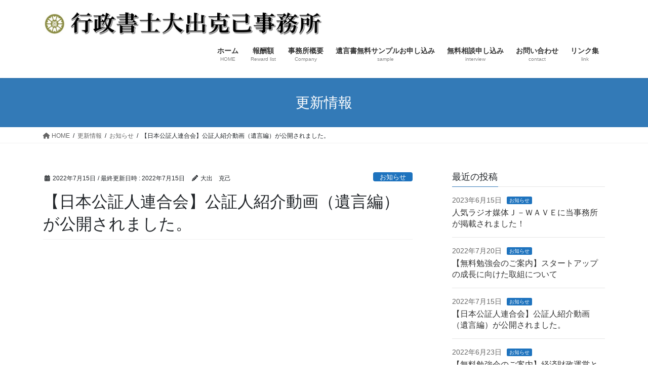

--- FILE ---
content_type: text/html; charset=UTF-8
request_url: https://yuigon-center.net/%E3%80%90%E6%97%A5%E6%9C%AC%E5%85%AC%E8%A8%BC%E4%BA%BA%E9%80%A3%E5%90%88%E4%BC%9A%E3%80%91%E5%85%AC%E8%A8%BC%E4%BA%BA%E7%B4%B9%E4%BB%8B%E5%8B%95%E7%94%BB%EF%BC%88%E9%81%BA%E8%A8%80%E7%B7%A8%EF%BC%89/
body_size: 14623
content:
<!DOCTYPE html>
<html lang="ja">
<head>
<meta charset="utf-8">
<meta http-equiv="X-UA-Compatible" content="IE=edge">
<meta name="viewport" content="width=device-width, initial-scale=1">
<title>【日本公証人連合会】公証人紹介動画（遺言編）が公開されました。 | 遺言相続センター</title>
<meta name='robots' content='max-image-preview:large' />
<link rel="alternate" type="application/rss+xml" title="遺言相続センター &raquo; フィード" href="https://yuigon-center.net/feed/" />
<link rel="alternate" type="application/rss+xml" title="遺言相続センター &raquo; コメントフィード" href="https://yuigon-center.net/comments/feed/" />
<link rel="alternate" title="oEmbed (JSON)" type="application/json+oembed" href="https://yuigon-center.net/wp-json/oembed/1.0/embed?url=https%3A%2F%2Fyuigon-center.net%2F%25e3%2580%2590%25e6%2597%25a5%25e6%259c%25ac%25e5%2585%25ac%25e8%25a8%25bc%25e4%25ba%25ba%25e9%2580%25a3%25e5%2590%2588%25e4%25bc%259a%25e3%2580%2591%25e5%2585%25ac%25e8%25a8%25bc%25e4%25ba%25ba%25e7%25b4%25b9%25e4%25bb%258b%25e5%258b%2595%25e7%2594%25bb%25ef%25bc%2588%25e9%2581%25ba%25e8%25a8%2580%25e7%25b7%25a8%25ef%25bc%2589%2F" />
<link rel="alternate" title="oEmbed (XML)" type="text/xml+oembed" href="https://yuigon-center.net/wp-json/oembed/1.0/embed?url=https%3A%2F%2Fyuigon-center.net%2F%25e3%2580%2590%25e6%2597%25a5%25e6%259c%25ac%25e5%2585%25ac%25e8%25a8%25bc%25e4%25ba%25ba%25e9%2580%25a3%25e5%2590%2588%25e4%25bc%259a%25e3%2580%2591%25e5%2585%25ac%25e8%25a8%25bc%25e4%25ba%25ba%25e7%25b4%25b9%25e4%25bb%258b%25e5%258b%2595%25e7%2594%25bb%25ef%25bc%2588%25e9%2581%25ba%25e8%25a8%2580%25e7%25b7%25a8%25ef%25bc%2589%2F&#038;format=xml" />
<meta name="description" content="https://www.youtube.com/watch?v=C7cZU0AwqL0&amp;t=658s" /><style id='wp-img-auto-sizes-contain-inline-css' type='text/css'>
img:is([sizes=auto i],[sizes^="auto," i]){contain-intrinsic-size:3000px 1500px}
/*# sourceURL=wp-img-auto-sizes-contain-inline-css */
</style>
<link rel='preload' id='vkExUnit_common_style-css-preload' href='https://yuigon-center.net/wp-content/plugins/vk-all-in-one-expansion-unit/assets/css/vkExUnit_style.css?ver=9.113.0.1' as='style' onload="this.onload=null;this.rel='stylesheet'"/>
<link rel='stylesheet' id='vkExUnit_common_style-css' href='https://yuigon-center.net/wp-content/plugins/vk-all-in-one-expansion-unit/assets/css/vkExUnit_style.css?ver=9.113.0.1' media='print' onload="this.media='all'; this.onload=null;">
<style id='vkExUnit_common_style-inline-css' type='text/css'>
.grecaptcha-badge{bottom: 85px !important;}
:root {--ver_page_top_button_url:url(https://yuigon-center.net/wp-content/plugins/vk-all-in-one-expansion-unit/assets/images/to-top-btn-icon.svg);}@font-face {font-weight: normal;font-style: normal;font-family: "vk_sns";src: url("https://yuigon-center.net/wp-content/plugins/vk-all-in-one-expansion-unit/inc/sns/icons/fonts/vk_sns.eot?-bq20cj");src: url("https://yuigon-center.net/wp-content/plugins/vk-all-in-one-expansion-unit/inc/sns/icons/fonts/vk_sns.eot?#iefix-bq20cj") format("embedded-opentype"),url("https://yuigon-center.net/wp-content/plugins/vk-all-in-one-expansion-unit/inc/sns/icons/fonts/vk_sns.woff?-bq20cj") format("woff"),url("https://yuigon-center.net/wp-content/plugins/vk-all-in-one-expansion-unit/inc/sns/icons/fonts/vk_sns.ttf?-bq20cj") format("truetype"),url("https://yuigon-center.net/wp-content/plugins/vk-all-in-one-expansion-unit/inc/sns/icons/fonts/vk_sns.svg?-bq20cj#vk_sns") format("svg");}
.veu_promotion-alert__content--text {border: 1px solid rgba(0,0,0,0.125);padding: 0.5em 1em;border-radius: var(--vk-size-radius);margin-bottom: var(--vk-margin-block-bottom);font-size: 0.875rem;}/* Alert Content部分に段落タグを入れた場合に最後の段落の余白を0にする */.veu_promotion-alert__content--text p:last-of-type{margin-bottom:0;margin-top: 0;}
/*# sourceURL=vkExUnit_common_style-inline-css */
</style>
<style id='wp-block-library-inline-css' type='text/css'>
:root{--wp-block-synced-color:#7a00df;--wp-block-synced-color--rgb:122,0,223;--wp-bound-block-color:var(--wp-block-synced-color);--wp-editor-canvas-background:#ddd;--wp-admin-theme-color:#007cba;--wp-admin-theme-color--rgb:0,124,186;--wp-admin-theme-color-darker-10:#006ba1;--wp-admin-theme-color-darker-10--rgb:0,107,160.5;--wp-admin-theme-color-darker-20:#005a87;--wp-admin-theme-color-darker-20--rgb:0,90,135;--wp-admin-border-width-focus:2px}@media (min-resolution:192dpi){:root{--wp-admin-border-width-focus:1.5px}}.wp-element-button{cursor:pointer}:root .has-very-light-gray-background-color{background-color:#eee}:root .has-very-dark-gray-background-color{background-color:#313131}:root .has-very-light-gray-color{color:#eee}:root .has-very-dark-gray-color{color:#313131}:root .has-vivid-green-cyan-to-vivid-cyan-blue-gradient-background{background:linear-gradient(135deg,#00d084,#0693e3)}:root .has-purple-crush-gradient-background{background:linear-gradient(135deg,#34e2e4,#4721fb 50%,#ab1dfe)}:root .has-hazy-dawn-gradient-background{background:linear-gradient(135deg,#faaca8,#dad0ec)}:root .has-subdued-olive-gradient-background{background:linear-gradient(135deg,#fafae1,#67a671)}:root .has-atomic-cream-gradient-background{background:linear-gradient(135deg,#fdd79a,#004a59)}:root .has-nightshade-gradient-background{background:linear-gradient(135deg,#330968,#31cdcf)}:root .has-midnight-gradient-background{background:linear-gradient(135deg,#020381,#2874fc)}:root{--wp--preset--font-size--normal:16px;--wp--preset--font-size--huge:42px}.has-regular-font-size{font-size:1em}.has-larger-font-size{font-size:2.625em}.has-normal-font-size{font-size:var(--wp--preset--font-size--normal)}.has-huge-font-size{font-size:var(--wp--preset--font-size--huge)}.has-text-align-center{text-align:center}.has-text-align-left{text-align:left}.has-text-align-right{text-align:right}.has-fit-text{white-space:nowrap!important}#end-resizable-editor-section{display:none}.aligncenter{clear:both}.items-justified-left{justify-content:flex-start}.items-justified-center{justify-content:center}.items-justified-right{justify-content:flex-end}.items-justified-space-between{justify-content:space-between}.screen-reader-text{border:0;clip-path:inset(50%);height:1px;margin:-1px;overflow:hidden;padding:0;position:absolute;width:1px;word-wrap:normal!important}.screen-reader-text:focus{background-color:#ddd;clip-path:none;color:#444;display:block;font-size:1em;height:auto;left:5px;line-height:normal;padding:15px 23px 14px;text-decoration:none;top:5px;width:auto;z-index:100000}html :where(.has-border-color){border-style:solid}html :where([style*=border-top-color]){border-top-style:solid}html :where([style*=border-right-color]){border-right-style:solid}html :where([style*=border-bottom-color]){border-bottom-style:solid}html :where([style*=border-left-color]){border-left-style:solid}html :where([style*=border-width]){border-style:solid}html :where([style*=border-top-width]){border-top-style:solid}html :where([style*=border-right-width]){border-right-style:solid}html :where([style*=border-bottom-width]){border-bottom-style:solid}html :where([style*=border-left-width]){border-left-style:solid}html :where(img[class*=wp-image-]){height:auto;max-width:100%}:where(figure){margin:0 0 1em}html :where(.is-position-sticky){--wp-admin--admin-bar--position-offset:var(--wp-admin--admin-bar--height,0px)}@media screen and (max-width:600px){html :where(.is-position-sticky){--wp-admin--admin-bar--position-offset:0px}}
.vk-cols--reverse{flex-direction:row-reverse}.vk-cols--hasbtn{margin-bottom:0}.vk-cols--hasbtn>.row>.vk_gridColumn_item,.vk-cols--hasbtn>.wp-block-column{position:relative;padding-bottom:3em}.vk-cols--hasbtn>.row>.vk_gridColumn_item>.wp-block-buttons,.vk-cols--hasbtn>.row>.vk_gridColumn_item>.vk_button,.vk-cols--hasbtn>.wp-block-column>.wp-block-buttons,.vk-cols--hasbtn>.wp-block-column>.vk_button{position:absolute;bottom:0;width:100%}.vk-cols--fit.wp-block-columns{gap:0}.vk-cols--fit.wp-block-columns,.vk-cols--fit.wp-block-columns:not(.is-not-stacked-on-mobile){margin-top:0;margin-bottom:0;justify-content:space-between}.vk-cols--fit.wp-block-columns>.wp-block-column *:last-child,.vk-cols--fit.wp-block-columns:not(.is-not-stacked-on-mobile)>.wp-block-column *:last-child{margin-bottom:0}.vk-cols--fit.wp-block-columns>.wp-block-column>.wp-block-cover,.vk-cols--fit.wp-block-columns:not(.is-not-stacked-on-mobile)>.wp-block-column>.wp-block-cover{margin-top:0}.vk-cols--fit.wp-block-columns.has-background,.vk-cols--fit.wp-block-columns:not(.is-not-stacked-on-mobile).has-background{padding:0}@media(max-width: 599px){.vk-cols--fit.wp-block-columns:not(.has-background)>.wp-block-column:not(.has-background),.vk-cols--fit.wp-block-columns:not(.is-not-stacked-on-mobile):not(.has-background)>.wp-block-column:not(.has-background){padding-left:0 !important;padding-right:0 !important}}@media(min-width: 782px){.vk-cols--fit.wp-block-columns .block-editor-block-list__block.wp-block-column:not(:first-child),.vk-cols--fit.wp-block-columns>.wp-block-column:not(:first-child),.vk-cols--fit.wp-block-columns:not(.is-not-stacked-on-mobile) .block-editor-block-list__block.wp-block-column:not(:first-child),.vk-cols--fit.wp-block-columns:not(.is-not-stacked-on-mobile)>.wp-block-column:not(:first-child){margin-left:0}}@media(min-width: 600px)and (max-width: 781px){.vk-cols--fit.wp-block-columns .wp-block-column:nth-child(2n),.vk-cols--fit.wp-block-columns:not(.is-not-stacked-on-mobile) .wp-block-column:nth-child(2n){margin-left:0}.vk-cols--fit.wp-block-columns .wp-block-column:not(:only-child),.vk-cols--fit.wp-block-columns:not(.is-not-stacked-on-mobile) .wp-block-column:not(:only-child){flex-basis:50% !important}}.vk-cols--fit--gap1.wp-block-columns{gap:1px}@media(min-width: 600px)and (max-width: 781px){.vk-cols--fit--gap1.wp-block-columns .wp-block-column:not(:only-child){flex-basis:calc(50% - 1px) !important}}.vk-cols--fit.vk-cols--grid>.block-editor-block-list__block,.vk-cols--fit.vk-cols--grid>.wp-block-column,.vk-cols--fit.vk-cols--grid:not(.is-not-stacked-on-mobile)>.block-editor-block-list__block,.vk-cols--fit.vk-cols--grid:not(.is-not-stacked-on-mobile)>.wp-block-column{flex-basis:50%;box-sizing:border-box}@media(max-width: 599px){.vk-cols--fit.vk-cols--grid.vk-cols--grid--alignfull>.wp-block-column:nth-child(2)>.wp-block-cover,.vk-cols--fit.vk-cols--grid.vk-cols--grid--alignfull>.wp-block-column:nth-child(2)>.vk_outer,.vk-cols--fit.vk-cols--grid:not(.is-not-stacked-on-mobile).vk-cols--grid--alignfull>.wp-block-column:nth-child(2)>.wp-block-cover,.vk-cols--fit.vk-cols--grid:not(.is-not-stacked-on-mobile).vk-cols--grid--alignfull>.wp-block-column:nth-child(2)>.vk_outer{width:100vw;margin-right:calc((100% - 100vw)/2);margin-left:calc((100% - 100vw)/2)}}@media(min-width: 600px){.vk-cols--fit.vk-cols--grid.vk-cols--grid--alignfull>.wp-block-column:nth-child(2)>.wp-block-cover,.vk-cols--fit.vk-cols--grid.vk-cols--grid--alignfull>.wp-block-column:nth-child(2)>.vk_outer,.vk-cols--fit.vk-cols--grid:not(.is-not-stacked-on-mobile).vk-cols--grid--alignfull>.wp-block-column:nth-child(2)>.wp-block-cover,.vk-cols--fit.vk-cols--grid:not(.is-not-stacked-on-mobile).vk-cols--grid--alignfull>.wp-block-column:nth-child(2)>.vk_outer{margin-right:calc(100% - 50vw);width:50vw}}@media(min-width: 600px){.vk-cols--fit.vk-cols--grid.vk-cols--grid--alignfull.vk-cols--reverse>.wp-block-column,.vk-cols--fit.vk-cols--grid:not(.is-not-stacked-on-mobile).vk-cols--grid--alignfull.vk-cols--reverse>.wp-block-column{margin-left:0;margin-right:0}.vk-cols--fit.vk-cols--grid.vk-cols--grid--alignfull.vk-cols--reverse>.wp-block-column:nth-child(2)>.wp-block-cover,.vk-cols--fit.vk-cols--grid.vk-cols--grid--alignfull.vk-cols--reverse>.wp-block-column:nth-child(2)>.vk_outer,.vk-cols--fit.vk-cols--grid:not(.is-not-stacked-on-mobile).vk-cols--grid--alignfull.vk-cols--reverse>.wp-block-column:nth-child(2)>.wp-block-cover,.vk-cols--fit.vk-cols--grid:not(.is-not-stacked-on-mobile).vk-cols--grid--alignfull.vk-cols--reverse>.wp-block-column:nth-child(2)>.vk_outer{margin-left:calc(100% - 50vw)}}.vk-cols--menu h2,.vk-cols--menu h3,.vk-cols--menu h4,.vk-cols--menu h5{margin-bottom:.2em;text-shadow:#000 0 0 10px}.vk-cols--menu h2:first-child,.vk-cols--menu h3:first-child,.vk-cols--menu h4:first-child,.vk-cols--menu h5:first-child{margin-top:0}.vk-cols--menu p{margin-bottom:1rem;text-shadow:#000 0 0 10px}.vk-cols--menu .wp-block-cover__inner-container:last-child{margin-bottom:0}.vk-cols--fitbnrs .wp-block-column .wp-block-cover:hover img{filter:unset}.vk-cols--fitbnrs .wp-block-column .wp-block-cover:hover{background-color:unset}.vk-cols--fitbnrs .wp-block-column .wp-block-cover:hover .wp-block-cover__image-background{filter:unset !important}.vk-cols--fitbnrs .wp-block-cover .wp-block-cover__inner-container{position:absolute;height:100%;width:100%}.vk-cols--fitbnrs .vk_button{height:100%;margin:0}.vk-cols--fitbnrs .vk_button .vk_button_btn,.vk-cols--fitbnrs .vk_button .btn{height:100%;width:100%;border:none;box-shadow:none;background-color:unset !important;transition:unset}.vk-cols--fitbnrs .vk_button .vk_button_btn:hover,.vk-cols--fitbnrs .vk_button .btn:hover{transition:unset}.vk-cols--fitbnrs .vk_button .vk_button_btn:after,.vk-cols--fitbnrs .vk_button .btn:after{border:none}.vk-cols--fitbnrs .vk_button .vk_button_link_txt{width:100%;position:absolute;top:50%;left:50%;transform:translateY(-50%) translateX(-50%);font-size:2rem;text-shadow:#000 0 0 10px}.vk-cols--fitbnrs .vk_button .vk_button_link_subCaption{width:100%;position:absolute;top:calc(50% + 2.2em);left:50%;transform:translateY(-50%) translateX(-50%);text-shadow:#000 0 0 10px}@media(min-width: 992px){.vk-cols--media.wp-block-columns{gap:3rem}}.vk-fit-map figure{margin-bottom:0}.vk-fit-map iframe{position:relative;margin-bottom:0;display:block;max-height:400px;width:100vw}.vk-fit-map:is(.alignfull,.alignwide) div{max-width:100%}.vk-table--th--width25 :where(tr>*:first-child){width:25%}.vk-table--th--width30 :where(tr>*:first-child){width:30%}.vk-table--th--width35 :where(tr>*:first-child){width:35%}.vk-table--th--width40 :where(tr>*:first-child){width:40%}.vk-table--th--bg-bright :where(tr>*:first-child){background-color:var(--wp--preset--color--bg-secondary, rgba(0, 0, 0, 0.05))}@media(max-width: 599px){.vk-table--mobile-block :is(th,td){width:100%;display:block}.vk-table--mobile-block.wp-block-table table :is(th,td){border-top:none}}.vk-table--width--th25 :where(tr>*:first-child){width:25%}.vk-table--width--th30 :where(tr>*:first-child){width:30%}.vk-table--width--th35 :where(tr>*:first-child){width:35%}.vk-table--width--th40 :where(tr>*:first-child){width:40%}.no-margin{margin:0}@media(max-width: 599px){.wp-block-image.vk-aligncenter--mobile>.alignright{float:none;margin-left:auto;margin-right:auto}.vk-no-padding-horizontal--mobile{padding-left:0 !important;padding-right:0 !important}}
/* VK Color Palettes */

/*# sourceURL=wp-block-library-inline-css */
</style><style id='wp-block-latest-posts-inline-css' type='text/css'>
.wp-block-latest-posts{box-sizing:border-box}.wp-block-latest-posts.alignleft{margin-right:2em}.wp-block-latest-posts.alignright{margin-left:2em}.wp-block-latest-posts.wp-block-latest-posts__list{list-style:none}.wp-block-latest-posts.wp-block-latest-posts__list li{clear:both;overflow-wrap:break-word}.wp-block-latest-posts.is-grid{display:flex;flex-wrap:wrap}.wp-block-latest-posts.is-grid li{margin:0 1.25em 1.25em 0;width:100%}@media (min-width:600px){.wp-block-latest-posts.columns-2 li{width:calc(50% - .625em)}.wp-block-latest-posts.columns-2 li:nth-child(2n){margin-right:0}.wp-block-latest-posts.columns-3 li{width:calc(33.33333% - .83333em)}.wp-block-latest-posts.columns-3 li:nth-child(3n){margin-right:0}.wp-block-latest-posts.columns-4 li{width:calc(25% - .9375em)}.wp-block-latest-posts.columns-4 li:nth-child(4n){margin-right:0}.wp-block-latest-posts.columns-5 li{width:calc(20% - 1em)}.wp-block-latest-posts.columns-5 li:nth-child(5n){margin-right:0}.wp-block-latest-posts.columns-6 li{width:calc(16.66667% - 1.04167em)}.wp-block-latest-posts.columns-6 li:nth-child(6n){margin-right:0}}:root :where(.wp-block-latest-posts.is-grid){padding:0}:root :where(.wp-block-latest-posts.wp-block-latest-posts__list){padding-left:0}.wp-block-latest-posts__post-author,.wp-block-latest-posts__post-date{display:block;font-size:.8125em}.wp-block-latest-posts__post-excerpt,.wp-block-latest-posts__post-full-content{margin-bottom:1em;margin-top:.5em}.wp-block-latest-posts__featured-image a{display:inline-block}.wp-block-latest-posts__featured-image img{height:auto;max-width:100%;width:auto}.wp-block-latest-posts__featured-image.alignleft{float:left;margin-right:1em}.wp-block-latest-posts__featured-image.alignright{float:right;margin-left:1em}.wp-block-latest-posts__featured-image.aligncenter{margin-bottom:1em;text-align:center}
/*# sourceURL=https://yuigon-center.net/wp-includes/blocks/latest-posts/style.min.css */
</style>
<style id='wp-block-embed-inline-css' type='text/css'>
.wp-block-embed.alignleft,.wp-block-embed.alignright,.wp-block[data-align=left]>[data-type="core/embed"],.wp-block[data-align=right]>[data-type="core/embed"]{max-width:360px;width:100%}.wp-block-embed.alignleft .wp-block-embed__wrapper,.wp-block-embed.alignright .wp-block-embed__wrapper,.wp-block[data-align=left]>[data-type="core/embed"] .wp-block-embed__wrapper,.wp-block[data-align=right]>[data-type="core/embed"] .wp-block-embed__wrapper{min-width:280px}.wp-block-cover .wp-block-embed{min-height:240px;min-width:320px}.wp-block-embed{overflow-wrap:break-word}.wp-block-embed :where(figcaption){margin-bottom:1em;margin-top:.5em}.wp-block-embed iframe{max-width:100%}.wp-block-embed__wrapper{position:relative}.wp-embed-responsive .wp-has-aspect-ratio .wp-block-embed__wrapper:before{content:"";display:block;padding-top:50%}.wp-embed-responsive .wp-has-aspect-ratio iframe{bottom:0;height:100%;left:0;position:absolute;right:0;top:0;width:100%}.wp-embed-responsive .wp-embed-aspect-21-9 .wp-block-embed__wrapper:before{padding-top:42.85%}.wp-embed-responsive .wp-embed-aspect-18-9 .wp-block-embed__wrapper:before{padding-top:50%}.wp-embed-responsive .wp-embed-aspect-16-9 .wp-block-embed__wrapper:before{padding-top:56.25%}.wp-embed-responsive .wp-embed-aspect-4-3 .wp-block-embed__wrapper:before{padding-top:75%}.wp-embed-responsive .wp-embed-aspect-1-1 .wp-block-embed__wrapper:before{padding-top:100%}.wp-embed-responsive .wp-embed-aspect-9-16 .wp-block-embed__wrapper:before{padding-top:177.77%}.wp-embed-responsive .wp-embed-aspect-1-2 .wp-block-embed__wrapper:before{padding-top:200%}
/*# sourceURL=https://yuigon-center.net/wp-includes/blocks/embed/style.min.css */
</style>
<style id='global-styles-inline-css' type='text/css'>
:root{--wp--preset--aspect-ratio--square: 1;--wp--preset--aspect-ratio--4-3: 4/3;--wp--preset--aspect-ratio--3-4: 3/4;--wp--preset--aspect-ratio--3-2: 3/2;--wp--preset--aspect-ratio--2-3: 2/3;--wp--preset--aspect-ratio--16-9: 16/9;--wp--preset--aspect-ratio--9-16: 9/16;--wp--preset--color--black: #000000;--wp--preset--color--cyan-bluish-gray: #abb8c3;--wp--preset--color--white: #ffffff;--wp--preset--color--pale-pink: #f78da7;--wp--preset--color--vivid-red: #cf2e2e;--wp--preset--color--luminous-vivid-orange: #ff6900;--wp--preset--color--luminous-vivid-amber: #fcb900;--wp--preset--color--light-green-cyan: #7bdcb5;--wp--preset--color--vivid-green-cyan: #00d084;--wp--preset--color--pale-cyan-blue: #8ed1fc;--wp--preset--color--vivid-cyan-blue: #0693e3;--wp--preset--color--vivid-purple: #9b51e0;--wp--preset--gradient--vivid-cyan-blue-to-vivid-purple: linear-gradient(135deg,rgb(6,147,227) 0%,rgb(155,81,224) 100%);--wp--preset--gradient--light-green-cyan-to-vivid-green-cyan: linear-gradient(135deg,rgb(122,220,180) 0%,rgb(0,208,130) 100%);--wp--preset--gradient--luminous-vivid-amber-to-luminous-vivid-orange: linear-gradient(135deg,rgb(252,185,0) 0%,rgb(255,105,0) 100%);--wp--preset--gradient--luminous-vivid-orange-to-vivid-red: linear-gradient(135deg,rgb(255,105,0) 0%,rgb(207,46,46) 100%);--wp--preset--gradient--very-light-gray-to-cyan-bluish-gray: linear-gradient(135deg,rgb(238,238,238) 0%,rgb(169,184,195) 100%);--wp--preset--gradient--cool-to-warm-spectrum: linear-gradient(135deg,rgb(74,234,220) 0%,rgb(151,120,209) 20%,rgb(207,42,186) 40%,rgb(238,44,130) 60%,rgb(251,105,98) 80%,rgb(254,248,76) 100%);--wp--preset--gradient--blush-light-purple: linear-gradient(135deg,rgb(255,206,236) 0%,rgb(152,150,240) 100%);--wp--preset--gradient--blush-bordeaux: linear-gradient(135deg,rgb(254,205,165) 0%,rgb(254,45,45) 50%,rgb(107,0,62) 100%);--wp--preset--gradient--luminous-dusk: linear-gradient(135deg,rgb(255,203,112) 0%,rgb(199,81,192) 50%,rgb(65,88,208) 100%);--wp--preset--gradient--pale-ocean: linear-gradient(135deg,rgb(255,245,203) 0%,rgb(182,227,212) 50%,rgb(51,167,181) 100%);--wp--preset--gradient--electric-grass: linear-gradient(135deg,rgb(202,248,128) 0%,rgb(113,206,126) 100%);--wp--preset--gradient--midnight: linear-gradient(135deg,rgb(2,3,129) 0%,rgb(40,116,252) 100%);--wp--preset--font-size--small: 13px;--wp--preset--font-size--medium: 20px;--wp--preset--font-size--large: 36px;--wp--preset--font-size--x-large: 42px;--wp--preset--spacing--20: 0.44rem;--wp--preset--spacing--30: 0.67rem;--wp--preset--spacing--40: 1rem;--wp--preset--spacing--50: 1.5rem;--wp--preset--spacing--60: 2.25rem;--wp--preset--spacing--70: 3.38rem;--wp--preset--spacing--80: 5.06rem;--wp--preset--shadow--natural: 6px 6px 9px rgba(0, 0, 0, 0.2);--wp--preset--shadow--deep: 12px 12px 50px rgba(0, 0, 0, 0.4);--wp--preset--shadow--sharp: 6px 6px 0px rgba(0, 0, 0, 0.2);--wp--preset--shadow--outlined: 6px 6px 0px -3px rgb(255, 255, 255), 6px 6px rgb(0, 0, 0);--wp--preset--shadow--crisp: 6px 6px 0px rgb(0, 0, 0);}:where(.is-layout-flex){gap: 0.5em;}:where(.is-layout-grid){gap: 0.5em;}body .is-layout-flex{display: flex;}.is-layout-flex{flex-wrap: wrap;align-items: center;}.is-layout-flex > :is(*, div){margin: 0;}body .is-layout-grid{display: grid;}.is-layout-grid > :is(*, div){margin: 0;}:where(.wp-block-columns.is-layout-flex){gap: 2em;}:where(.wp-block-columns.is-layout-grid){gap: 2em;}:where(.wp-block-post-template.is-layout-flex){gap: 1.25em;}:where(.wp-block-post-template.is-layout-grid){gap: 1.25em;}.has-black-color{color: var(--wp--preset--color--black) !important;}.has-cyan-bluish-gray-color{color: var(--wp--preset--color--cyan-bluish-gray) !important;}.has-white-color{color: var(--wp--preset--color--white) !important;}.has-pale-pink-color{color: var(--wp--preset--color--pale-pink) !important;}.has-vivid-red-color{color: var(--wp--preset--color--vivid-red) !important;}.has-luminous-vivid-orange-color{color: var(--wp--preset--color--luminous-vivid-orange) !important;}.has-luminous-vivid-amber-color{color: var(--wp--preset--color--luminous-vivid-amber) !important;}.has-light-green-cyan-color{color: var(--wp--preset--color--light-green-cyan) !important;}.has-vivid-green-cyan-color{color: var(--wp--preset--color--vivid-green-cyan) !important;}.has-pale-cyan-blue-color{color: var(--wp--preset--color--pale-cyan-blue) !important;}.has-vivid-cyan-blue-color{color: var(--wp--preset--color--vivid-cyan-blue) !important;}.has-vivid-purple-color{color: var(--wp--preset--color--vivid-purple) !important;}.has-black-background-color{background-color: var(--wp--preset--color--black) !important;}.has-cyan-bluish-gray-background-color{background-color: var(--wp--preset--color--cyan-bluish-gray) !important;}.has-white-background-color{background-color: var(--wp--preset--color--white) !important;}.has-pale-pink-background-color{background-color: var(--wp--preset--color--pale-pink) !important;}.has-vivid-red-background-color{background-color: var(--wp--preset--color--vivid-red) !important;}.has-luminous-vivid-orange-background-color{background-color: var(--wp--preset--color--luminous-vivid-orange) !important;}.has-luminous-vivid-amber-background-color{background-color: var(--wp--preset--color--luminous-vivid-amber) !important;}.has-light-green-cyan-background-color{background-color: var(--wp--preset--color--light-green-cyan) !important;}.has-vivid-green-cyan-background-color{background-color: var(--wp--preset--color--vivid-green-cyan) !important;}.has-pale-cyan-blue-background-color{background-color: var(--wp--preset--color--pale-cyan-blue) !important;}.has-vivid-cyan-blue-background-color{background-color: var(--wp--preset--color--vivid-cyan-blue) !important;}.has-vivid-purple-background-color{background-color: var(--wp--preset--color--vivid-purple) !important;}.has-black-border-color{border-color: var(--wp--preset--color--black) !important;}.has-cyan-bluish-gray-border-color{border-color: var(--wp--preset--color--cyan-bluish-gray) !important;}.has-white-border-color{border-color: var(--wp--preset--color--white) !important;}.has-pale-pink-border-color{border-color: var(--wp--preset--color--pale-pink) !important;}.has-vivid-red-border-color{border-color: var(--wp--preset--color--vivid-red) !important;}.has-luminous-vivid-orange-border-color{border-color: var(--wp--preset--color--luminous-vivid-orange) !important;}.has-luminous-vivid-amber-border-color{border-color: var(--wp--preset--color--luminous-vivid-amber) !important;}.has-light-green-cyan-border-color{border-color: var(--wp--preset--color--light-green-cyan) !important;}.has-vivid-green-cyan-border-color{border-color: var(--wp--preset--color--vivid-green-cyan) !important;}.has-pale-cyan-blue-border-color{border-color: var(--wp--preset--color--pale-cyan-blue) !important;}.has-vivid-cyan-blue-border-color{border-color: var(--wp--preset--color--vivid-cyan-blue) !important;}.has-vivid-purple-border-color{border-color: var(--wp--preset--color--vivid-purple) !important;}.has-vivid-cyan-blue-to-vivid-purple-gradient-background{background: var(--wp--preset--gradient--vivid-cyan-blue-to-vivid-purple) !important;}.has-light-green-cyan-to-vivid-green-cyan-gradient-background{background: var(--wp--preset--gradient--light-green-cyan-to-vivid-green-cyan) !important;}.has-luminous-vivid-amber-to-luminous-vivid-orange-gradient-background{background: var(--wp--preset--gradient--luminous-vivid-amber-to-luminous-vivid-orange) !important;}.has-luminous-vivid-orange-to-vivid-red-gradient-background{background: var(--wp--preset--gradient--luminous-vivid-orange-to-vivid-red) !important;}.has-very-light-gray-to-cyan-bluish-gray-gradient-background{background: var(--wp--preset--gradient--very-light-gray-to-cyan-bluish-gray) !important;}.has-cool-to-warm-spectrum-gradient-background{background: var(--wp--preset--gradient--cool-to-warm-spectrum) !important;}.has-blush-light-purple-gradient-background{background: var(--wp--preset--gradient--blush-light-purple) !important;}.has-blush-bordeaux-gradient-background{background: var(--wp--preset--gradient--blush-bordeaux) !important;}.has-luminous-dusk-gradient-background{background: var(--wp--preset--gradient--luminous-dusk) !important;}.has-pale-ocean-gradient-background{background: var(--wp--preset--gradient--pale-ocean) !important;}.has-electric-grass-gradient-background{background: var(--wp--preset--gradient--electric-grass) !important;}.has-midnight-gradient-background{background: var(--wp--preset--gradient--midnight) !important;}.has-small-font-size{font-size: var(--wp--preset--font-size--small) !important;}.has-medium-font-size{font-size: var(--wp--preset--font-size--medium) !important;}.has-large-font-size{font-size: var(--wp--preset--font-size--large) !important;}.has-x-large-font-size{font-size: var(--wp--preset--font-size--x-large) !important;}
/*# sourceURL=global-styles-inline-css */
</style>

<style id='classic-theme-styles-inline-css' type='text/css'>
/*! This file is auto-generated */
.wp-block-button__link{color:#fff;background-color:#32373c;border-radius:9999px;box-shadow:none;text-decoration:none;padding:calc(.667em + 2px) calc(1.333em + 2px);font-size:1.125em}.wp-block-file__button{background:#32373c;color:#fff;text-decoration:none}
/*# sourceURL=/wp-includes/css/classic-themes.min.css */
</style>
<link rel='preload' id='vk-filter-search-style-css-preload' href='https://yuigon-center.net/wp-content/plugins/vk-filter-search/inc/filter-search/package/build/style.css?ver=2.18.3.0' as='style' onload="this.onload=null;this.rel='stylesheet'"/>
<link rel='stylesheet' id='vk-filter-search-style-css' href='https://yuigon-center.net/wp-content/plugins/vk-filter-search/inc/filter-search/package/build/style.css?ver=2.18.3.0' media='print' onload="this.media='all'; this.onload=null;">
<link rel='preload' id='set_vk_post_autor_css-css-preload' href='https://yuigon-center.net/wp-content/plugins/vk-post-author-display/assets/css/vk-post-author.css?ver=1.26.1' as='style' onload="this.onload=null;this.rel='stylesheet'"/>
<link rel='stylesheet' id='set_vk_post_autor_css-css' href='https://yuigon-center.net/wp-content/plugins/vk-post-author-display/assets/css/vk-post-author.css?ver=1.26.1' media='print' onload="this.media='all'; this.onload=null;">
<link rel='stylesheet' id='vk-swiper-style-css' href='https://yuigon-center.net/wp-content/plugins/vk-blocks/vendor/vektor-inc/vk-swiper/src/assets/css/swiper-bundle.min.css?ver=11.0.2' type='text/css' media='all' />
<link rel='stylesheet' id='bootstrap-4-style-css' href='https://yuigon-center.net/wp-content/themes/lightning/_g2/library/bootstrap-4/css/bootstrap.min.css?ver=4.5.0' type='text/css' media='all' />
<link rel='stylesheet' id='lightning-common-style-css' href='https://yuigon-center.net/wp-content/themes/lightning/_g2/assets/css/common.css?ver=15.33.1' type='text/css' media='all' />
<style id='lightning-common-style-inline-css' type='text/css'>
/* vk-mobile-nav */:root {--vk-mobile-nav-menu-btn-bg-src: url("https://yuigon-center.net/wp-content/themes/lightning/_g2/inc/vk-mobile-nav/package/images/vk-menu-btn-black.svg");--vk-mobile-nav-menu-btn-close-bg-src: url("https://yuigon-center.net/wp-content/themes/lightning/_g2/inc/vk-mobile-nav/package/images/vk-menu-close-black.svg");--vk-menu-acc-icon-open-black-bg-src: url("https://yuigon-center.net/wp-content/themes/lightning/_g2/inc/vk-mobile-nav/package/images/vk-menu-acc-icon-open-black.svg");--vk-menu-acc-icon-open-white-bg-src: url("https://yuigon-center.net/wp-content/themes/lightning/_g2/inc/vk-mobile-nav/package/images/vk-menu-acc-icon-open-white.svg");--vk-menu-acc-icon-close-black-bg-src: url("https://yuigon-center.net/wp-content/themes/lightning/_g2/inc/vk-mobile-nav/package/images/vk-menu-close-black.svg");--vk-menu-acc-icon-close-white-bg-src: url("https://yuigon-center.net/wp-content/themes/lightning/_g2/inc/vk-mobile-nav/package/images/vk-menu-close-white.svg");}
/*# sourceURL=lightning-common-style-inline-css */
</style>
<link rel='stylesheet' id='lightning-design-style-css' href='https://yuigon-center.net/wp-content/themes/lightning/_g2/design-skin/origin2/css/style.css?ver=15.33.1' type='text/css' media='all' />
<style id='lightning-design-style-inline-css' type='text/css'>
:root {--color-key:#337ab7;--wp--preset--color--vk-color-primary:#337ab7;--color-key-dark:#2e6da4;}
/* ltg common custom */:root {--vk-menu-acc-btn-border-color:#333;--vk-color-primary:#337ab7;--vk-color-primary-dark:#2e6da4;--vk-color-primary-vivid:#3886c9;--color-key:#337ab7;--wp--preset--color--vk-color-primary:#337ab7;--color-key-dark:#2e6da4;}.veu_color_txt_key { color:#2e6da4 ; }.veu_color_bg_key { background-color:#2e6da4 ; }.veu_color_border_key { border-color:#2e6da4 ; }.btn-default { border-color:#337ab7;color:#337ab7;}.btn-default:focus,.btn-default:hover { border-color:#337ab7;background-color: #337ab7; }.wp-block-search__button,.btn-primary { background-color:#337ab7;border-color:#2e6da4; }.wp-block-search__button:focus,.wp-block-search__button:hover,.btn-primary:not(:disabled):not(.disabled):active,.btn-primary:focus,.btn-primary:hover { background-color:#2e6da4;border-color:#337ab7; }.btn-outline-primary { color : #337ab7 ; border-color:#337ab7; }.btn-outline-primary:not(:disabled):not(.disabled):active,.btn-outline-primary:focus,.btn-outline-primary:hover { color : #fff; background-color:#337ab7;border-color:#2e6da4; }a { color:#337ab7; }
.tagcloud a:before { font-family: "Font Awesome 5 Free";content: "\f02b";font-weight: bold; }
.media .media-body .media-heading a:hover { color:#337ab7; }@media (min-width: 768px){.gMenu > li:before,.gMenu > li.menu-item-has-children::after { border-bottom-color:#2e6da4 }.gMenu li li { background-color:#2e6da4 }.gMenu li li a:hover { background-color:#337ab7; }} /* @media (min-width: 768px) */.page-header { background-color:#337ab7; }h2,.mainSection-title { border-top-color:#337ab7; }h3:after,.subSection-title:after { border-bottom-color:#337ab7; }ul.page-numbers li span.page-numbers.current,.page-link dl .post-page-numbers.current { background-color:#337ab7; }.pager li > a { border-color:#337ab7;color:#337ab7;}.pager li > a:hover { background-color:#337ab7;color:#fff;}.siteFooter { border-top-color:#337ab7; }dt { border-left-color:#337ab7; }:root {--g_nav_main_acc_icon_open_url:url(https://yuigon-center.net/wp-content/themes/lightning/_g2/inc/vk-mobile-nav/package/images/vk-menu-acc-icon-open-black.svg);--g_nav_main_acc_icon_close_url: url(https://yuigon-center.net/wp-content/themes/lightning/_g2/inc/vk-mobile-nav/package/images/vk-menu-close-black.svg);--g_nav_sub_acc_icon_open_url: url(https://yuigon-center.net/wp-content/themes/lightning/_g2/inc/vk-mobile-nav/package/images/vk-menu-acc-icon-open-white.svg);--g_nav_sub_acc_icon_close_url: url(https://yuigon-center.net/wp-content/themes/lightning/_g2/inc/vk-mobile-nav/package/images/vk-menu-close-white.svg);}
/*# sourceURL=lightning-design-style-inline-css */
</style>
<link rel='preload' id='veu-cta-css-preload' href='https://yuigon-center.net/wp-content/plugins/vk-all-in-one-expansion-unit/inc/call-to-action/package/assets/css/style.css?ver=9.113.0.1' as='style' onload="this.onload=null;this.rel='stylesheet'"/>
<link rel='stylesheet' id='veu-cta-css' href='https://yuigon-center.net/wp-content/plugins/vk-all-in-one-expansion-unit/inc/call-to-action/package/assets/css/style.css?ver=9.113.0.1' media='print' onload="this.media='all'; this.onload=null;">
<link rel='preload' id='vk-font-awesome-css-preload' href='https://yuigon-center.net/wp-content/plugins/vk-post-author-display/vendor/vektor-inc/font-awesome-versions/src/versions/6/css/all.min.css?ver=6.6.0' as='style' onload="this.onload=null;this.rel='stylesheet'"/>
<link rel='stylesheet' id='vk-font-awesome-css' href='https://yuigon-center.net/wp-content/plugins/vk-post-author-display/vendor/vektor-inc/font-awesome-versions/src/versions/6/css/all.min.css?ver=6.6.0' media='print' onload="this.media='all'; this.onload=null;">
<link rel='stylesheet' id='vk-blocks-build-css-css' href='https://yuigon-center.net/wp-content/plugins/vk-blocks/build/block-build.css?ver=1.115.0.1' type='text/css' media='all' />
<style id='vk-blocks-build-css-inline-css' type='text/css'>

	:root {
		--vk_image-mask-circle: url(https://yuigon-center.net/wp-content/plugins/vk-blocks/inc/vk-blocks/images/circle.svg);
		--vk_image-mask-wave01: url(https://yuigon-center.net/wp-content/plugins/vk-blocks/inc/vk-blocks/images/wave01.svg);
		--vk_image-mask-wave02: url(https://yuigon-center.net/wp-content/plugins/vk-blocks/inc/vk-blocks/images/wave02.svg);
		--vk_image-mask-wave03: url(https://yuigon-center.net/wp-content/plugins/vk-blocks/inc/vk-blocks/images/wave03.svg);
		--vk_image-mask-wave04: url(https://yuigon-center.net/wp-content/plugins/vk-blocks/inc/vk-blocks/images/wave04.svg);
	}
	

	:root {

		--vk-balloon-border-width:1px;

		--vk-balloon-speech-offset:-12px;
	}
	

	:root {
		--vk_flow-arrow: url(https://yuigon-center.net/wp-content/plugins/vk-blocks/inc/vk-blocks/images/arrow_bottom.svg);
	}
	
/*# sourceURL=vk-blocks-build-css-inline-css */
</style>
<link rel='preload' id='lightning-theme-style-css-preload' href='https://yuigon-center.net/wp-content/themes/lightning/style.css?ver=15.33.1' as='style' onload="this.onload=null;this.rel='stylesheet'"/>
<link rel='stylesheet' id='lightning-theme-style-css' href='https://yuigon-center.net/wp-content/themes/lightning/style.css?ver=15.33.1' media='print' onload="this.media='all'; this.onload=null;">
<script type="text/javascript" src="https://yuigon-center.net/wp-includes/js/jquery/jquery.min.js?ver=3.7.1" id="jquery-core-js"></script>
<script type="text/javascript" src="https://yuigon-center.net/wp-includes/js/jquery/jquery-migrate.min.js?ver=3.4.1" id="jquery-migrate-js"></script>
<link rel="https://api.w.org/" href="https://yuigon-center.net/wp-json/" /><link rel="alternate" title="JSON" type="application/json" href="https://yuigon-center.net/wp-json/wp/v2/posts/1742" /><link rel="EditURI" type="application/rsd+xml" title="RSD" href="https://yuigon-center.net/xmlrpc.php?rsd" />
<meta name="generator" content="WordPress 6.9" />
<link rel="canonical" href="https://yuigon-center.net/%e3%80%90%e6%97%a5%e6%9c%ac%e5%85%ac%e8%a8%bc%e4%ba%ba%e9%80%a3%e5%90%88%e4%bc%9a%e3%80%91%e5%85%ac%e8%a8%bc%e4%ba%ba%e7%b4%b9%e4%bb%8b%e5%8b%95%e7%94%bb%ef%bc%88%e9%81%ba%e8%a8%80%e7%b7%a8%ef%bc%89/" />
<link rel='shortlink' href='https://yuigon-center.net/?p=1742' />
<style id="lightning-color-custom-for-plugins" type="text/css">/* ltg theme common */.color_key_bg,.color_key_bg_hover:hover{background-color: #337ab7;}.color_key_txt,.color_key_txt_hover:hover{color: #337ab7;}.color_key_border,.color_key_border_hover:hover{border-color: #337ab7;}.color_key_dark_bg,.color_key_dark_bg_hover:hover{background-color: #2e6da4;}.color_key_dark_txt,.color_key_dark_txt_hover:hover{color: #2e6da4;}.color_key_dark_border,.color_key_dark_border_hover:hover{border-color: #2e6da4;}</style><style type="text/css" id="custom-background-css">
body.custom-background { background-color: #ffffff; }
</style>
	<link rel="icon" href="https://yuigon-center.net/wp-content/uploads/2021/08/cropped-90db765cb440fcbdfb217605faf09a2d-32x32.jpg" sizes="32x32" />
<link rel="icon" href="https://yuigon-center.net/wp-content/uploads/2021/08/cropped-90db765cb440fcbdfb217605faf09a2d-192x192.jpg" sizes="192x192" />
<link rel="apple-touch-icon" href="https://yuigon-center.net/wp-content/uploads/2021/08/cropped-90db765cb440fcbdfb217605faf09a2d-180x180.jpg" />
<meta name="msapplication-TileImage" content="https://yuigon-center.net/wp-content/uploads/2021/08/cropped-90db765cb440fcbdfb217605faf09a2d-270x270.jpg" />
		<style type="text/css" id="wp-custom-css">
			footer .copySection p:nth-child(2) {
display:none !important;
}		</style>
		<!-- [ VK All in One Expansion Unit Article Structure Data ] --><script type="application/ld+json">{"@context":"https://schema.org/","@type":"Article","headline":"【日本公証人連合会】公証人紹介動画（遺言編）が公開されました。","image":"https://yuigon-center.net/wp-content/uploads/2020/09/vws-og-320x180.png","datePublished":"2022-07-15T12:18:44+09:00","dateModified":"2022-07-15T12:19:24+09:00","author":{"@type":"","name":"大出　克己","url":"https://yuigon-center.net/","sameAs":""}}</script><!-- [ / VK All in One Expansion Unit Article Structure Data ] -->
</head>
<body class="wp-singular post-template-default single single-post postid-1742 single-format-standard custom-background wp-theme-lightning fa_v6_css vk-blocks post-name-%e3%80%90%e6%97%a5%e6%9c%ac%e5%85%ac%e8%a8%bc%e4%ba%ba%e9%80%a3%e5%90%88%e4%bc%9a%e3%80%91%e5%85%ac%e8%a8%bc%e4%ba%ba%e7%b4%b9%e4%bb%8b%e5%8b%95%e7%94%bb%ef%bc%88%e9%81%ba%e8%a8%80%e7%b7%a8%ef%bc%89 category-%e3%81%8a%e7%9f%a5%e3%82%89%e3%81%9b post-type-post sidebar-fix sidebar-fix-priority-top bootstrap4 device-pc">
<a class="skip-link screen-reader-text" href="#main">コンテンツへスキップ</a>
<a class="skip-link screen-reader-text" href="#vk-mobile-nav">ナビゲーションに移動</a>
<header class="siteHeader">
		<div class="container siteHeadContainer">
		<div class="navbar-header">
						<p class="navbar-brand siteHeader_logo">
			<a href="https://yuigon-center.net/">
				<span><img src="https://yuigon-center.net/wp-content/uploads/2022/12/c7de40783cb1a1553052fafecdb2a18a.jpg" alt="遺言相続センター" /></span>
			</a>
			</p>
					</div>

					<div id="gMenu_outer" class="gMenu_outer">
				<nav class="menu-headernavigation-container"><ul id="menu-headernavigation" class="menu gMenu vk-menu-acc"><li id="menu-item-564" class="menu-item menu-item-type-post_type menu-item-object-page menu-item-home"><a href="https://yuigon-center.net/"><strong class="gMenu_name">ホーム</strong><span class="gMenu_description">HOME</span></a></li>
<li id="menu-item-1499" class="menu-item menu-item-type-post_type menu-item-object-page"><a href="https://yuigon-center.net/reward-list/"><strong class="gMenu_name">報酬額</strong><span class="gMenu_description">Reward list</span></a></li>
<li id="menu-item-651" class="menu-item menu-item-type-post_type menu-item-object-page"><a href="https://yuigon-center.net/company/"><strong class="gMenu_name">事務所概要</strong><span class="gMenu_description">Company</span></a></li>
<li id="menu-item-1641" class="menu-item menu-item-type-post_type menu-item-object-page"><a href="https://yuigon-center.net/sample/"><strong class="gMenu_name">遺言書無料サンプルお申し込み</strong><span class="gMenu_description">sample</span></a></li>
<li id="menu-item-1629" class="menu-item menu-item-type-post_type menu-item-object-page"><a href="https://yuigon-center.net/zoom/"><strong class="gMenu_name">無料相談申し込み</strong><span class="gMenu_description">interview</span></a></li>
<li id="menu-item-1418" class="menu-item menu-item-type-post_type menu-item-object-page"><a href="https://yuigon-center.net/contact-2/"><strong class="gMenu_name">お問い合わせ</strong><span class="gMenu_description">contact</span></a></li>
<li id="menu-item-1534" class="menu-item menu-item-type-post_type menu-item-object-page"><a href="https://yuigon-center.net/link/"><strong class="gMenu_name">リンク集</strong><span class="gMenu_description">link</span></a></li>
</ul></nav>			</div>
			</div>
	</header>

<div class="section page-header"><div class="container"><div class="row"><div class="col-md-12">
<div class="page-header_pageTitle">
更新情報</div>
</div></div></div></div><!-- [ /.page-header ] -->


<!-- [ .breadSection ] --><div class="section breadSection"><div class="container"><div class="row"><ol class="breadcrumb" itemscope itemtype="https://schema.org/BreadcrumbList"><li id="panHome" itemprop="itemListElement" itemscope itemtype="http://schema.org/ListItem"><a itemprop="item" href="https://yuigon-center.net/"><span itemprop="name"><i class="fa-solid fa-house"></i> HOME</span></a><meta itemprop="position" content="1" /></li><li itemprop="itemListElement" itemscope itemtype="http://schema.org/ListItem"><a itemprop="item" href="https://yuigon-center.net/information/"><span itemprop="name">更新情報</span></a><meta itemprop="position" content="2" /></li><li itemprop="itemListElement" itemscope itemtype="http://schema.org/ListItem"><a itemprop="item" href="https://yuigon-center.net/category/%e3%81%8a%e7%9f%a5%e3%82%89%e3%81%9b/"><span itemprop="name">お知らせ</span></a><meta itemprop="position" content="3" /></li><li><span>【日本公証人連合会】公証人紹介動画（遺言編）が公開されました。</span><meta itemprop="position" content="4" /></li></ol></div></div></div><!-- [ /.breadSection ] -->

<div class="section siteContent">
<div class="container">
<div class="row">

	<div class="col mainSection mainSection-col-two baseSection vk_posts-mainSection" id="main" role="main">
				<article id="post-1742" class="entry entry-full post-1742 post type-post status-publish format-standard has-post-thumbnail hentry category-8">

	
	
		<header class="entry-header">
			<div class="entry-meta">


<span class="published entry-meta_items">2022年7月15日</span>

<span class="entry-meta_items entry-meta_updated">/ 最終更新日時 : <span class="updated">2022年7月15日</span></span>


	
	<span class="vcard author entry-meta_items entry-meta_items_author"><span class="fn">大出　克己</span></span>



<span class="entry-meta_items entry-meta_items_term"><a href="https://yuigon-center.net/category/%e3%81%8a%e7%9f%a5%e3%82%89%e3%81%9b/" class="btn btn-xs btn-primary entry-meta_items_term_button" style="background-color:#1e73be;border:none;">お知らせ</a></span>
</div>
				<h1 class="entry-title">
											【日本公証人連合会】公証人紹介動画（遺言編）が公開されました。									</h1>
		</header>

	
	
	<div class="entry-body">
				
<figure class="wp-block-embed is-type-video is-provider-youtube wp-block-embed-youtube wp-embed-aspect-16-9 wp-has-aspect-ratio"><div class="wp-block-embed__wrapper">
<iframe title="遺言は大切な人に残せる最後の贈り物（改訂版）" width="1140" height="641" src="https://www.youtube.com/embed/C7cZU0AwqL0?start=658&#038;feature=oembed" frameborder="0" allow="accelerometer; autoplay; clipboard-write; encrypted-media; gyroscope; picture-in-picture" allowfullscreen></iframe>
</div></figure>
<section class="padSection" id="padSection"><h4 class="padSectionTitle">投稿者プロフィール</h4><div id="avatar" class="avatar square"><img decoding="async" src="https://yuigon-center.net/wp-content/uploads/2021/08/2926916920e6a826ef9d067a9ea6cd1d-150x150.jpg" alt="大出　克己" /></div><!-- [ /#avatar ] --><dl id="profileTxtSet" class="profileTxtSet">
<dt>
<span id="authorName" class="authorName">大出　克己</span></dt><dd>
1965年東京都渋谷区生まれ、多摩市で育ち、結婚後は練馬区へ。　趣味：ドライブ、テニス。
</dd></dl><div id="latestEntries">
<h5 class="latestEntriesTitle">最新の投稿</h5>
<ul class="entryList">
<li class="thumbnailBox"><span class="inner-box"><span class="postImage"><a href="https://yuigon-center.net/%e4%ba%ba%e6%b0%97%e3%83%a9%e3%82%b8%e3%82%aa%e5%aa%92%e4%bd%93%ef%bd%8a%ef%bc%8d%ef%bd%97%ef%bd%81%ef%bd%96%ef%bd%85%e3%81%ab%e5%bd%93%e4%ba%8b%e5%8b%99%e6%89%80%e3%81%8c%e6%8e%b2%e8%bc%89%e3%81%95/"><img fetchpriority="high" decoding="async" width="320" height="180" src="https://yuigon-center.net/wp-content/uploads/2020/09/vws-og-320x180.png" class="attachment-post-thumbnail size-post-thumbnail wp-post-image" alt="logo-vws" srcset="https://yuigon-center.net/wp-content/uploads/2020/09/vws-og-320x180.png 320w, https://yuigon-center.net/wp-content/uploads/2020/09/vws-og-300x169.png 300w, https://yuigon-center.net/wp-content/uploads/2020/09/vws-og-1024x576.png 1024w, https://yuigon-center.net/wp-content/uploads/2020/09/vws-og-768x432.png 768w, https://yuigon-center.net/wp-content/uploads/2020/09/vws-og-1536x864.png 1536w, https://yuigon-center.net/wp-content/uploads/2020/09/vws-og-240x135.png 240w, https://yuigon-center.net/wp-content/uploads/2020/09/vws-og.png 1920w" sizes="(max-width: 320px) 100vw, 320px" /><a class="padCate" style="background-color:#1e73be" href="https://yuigon-center.net/category/%e3%81%8a%e7%9f%a5%e3%82%89%e3%81%9b/">お知らせ</a></a></span></span><span class="padDate">2023年6月15日</span><a href="https://yuigon-center.net/%e4%ba%ba%e6%b0%97%e3%83%a9%e3%82%b8%e3%82%aa%e5%aa%92%e4%bd%93%ef%bd%8a%ef%bc%8d%ef%bd%97%ef%bd%81%ef%bd%96%ef%bd%85%e3%81%ab%e5%bd%93%e4%ba%8b%e5%8b%99%e6%89%80%e3%81%8c%e6%8e%b2%e8%bc%89%e3%81%95/" class="padTitle">人気ラジオ媒体Ｊ－ＷＡＶＥに当事務所が掲載されました！</a></li>
<li class="thumbnailBox"><span class="inner-box"><span class="postImage"><a href="https://yuigon-center.net/%e3%80%90%e7%84%a1%e6%96%99%e5%8b%89%e5%bc%b7%e4%bc%9a%e3%81%ae%e3%81%94%e6%a1%88%e5%86%85%e3%80%91%e3%82%b9%e3%82%bf%e3%83%bc%e3%83%88%e3%82%a2%e3%83%83%e3%83%97%e3%81%ae%e6%88%90%e9%95%b7%e3%81%ab/"><img fetchpriority="high" decoding="async" width="320" height="180" src="https://yuigon-center.net/wp-content/uploads/2020/09/vws-og-320x180.png" class="attachment-post-thumbnail size-post-thumbnail wp-post-image" alt="logo-vws" srcset="https://yuigon-center.net/wp-content/uploads/2020/09/vws-og-320x180.png 320w, https://yuigon-center.net/wp-content/uploads/2020/09/vws-og-300x169.png 300w, https://yuigon-center.net/wp-content/uploads/2020/09/vws-og-1024x576.png 1024w, https://yuigon-center.net/wp-content/uploads/2020/09/vws-og-768x432.png 768w, https://yuigon-center.net/wp-content/uploads/2020/09/vws-og-1536x864.png 1536w, https://yuigon-center.net/wp-content/uploads/2020/09/vws-og-240x135.png 240w, https://yuigon-center.net/wp-content/uploads/2020/09/vws-og.png 1920w" sizes="(max-width: 320px) 100vw, 320px" /><a class="padCate" style="background-color:#1e73be" href="https://yuigon-center.net/category/%e3%81%8a%e7%9f%a5%e3%82%89%e3%81%9b/">お知らせ</a></a></span></span><span class="padDate">2022年7月20日</span><a href="https://yuigon-center.net/%e3%80%90%e7%84%a1%e6%96%99%e5%8b%89%e5%bc%b7%e4%bc%9a%e3%81%ae%e3%81%94%e6%a1%88%e5%86%85%e3%80%91%e3%82%b9%e3%82%bf%e3%83%bc%e3%83%88%e3%82%a2%e3%83%83%e3%83%97%e3%81%ae%e6%88%90%e9%95%b7%e3%81%ab/" class="padTitle">【無料勉強会のご案内】スタートアップの成長に向けた取組について</a></li>
<li class="thumbnailBox"><span class="inner-box"><span class="postImage"><a href="https://yuigon-center.net/%e3%80%90%e6%97%a5%e6%9c%ac%e5%85%ac%e8%a8%bc%e4%ba%ba%e9%80%a3%e5%90%88%e4%bc%9a%e3%80%91%e5%85%ac%e8%a8%bc%e4%ba%ba%e7%b4%b9%e4%bb%8b%e5%8b%95%e7%94%bb%ef%bc%88%e9%81%ba%e8%a8%80%e7%b7%a8%ef%bc%89/"><img fetchpriority="high" decoding="async" width="320" height="180" src="https://yuigon-center.net/wp-content/uploads/2020/09/vws-og-320x180.png" class="attachment-post-thumbnail size-post-thumbnail wp-post-image" alt="logo-vws" srcset="https://yuigon-center.net/wp-content/uploads/2020/09/vws-og-320x180.png 320w, https://yuigon-center.net/wp-content/uploads/2020/09/vws-og-300x169.png 300w, https://yuigon-center.net/wp-content/uploads/2020/09/vws-og-1024x576.png 1024w, https://yuigon-center.net/wp-content/uploads/2020/09/vws-og-768x432.png 768w, https://yuigon-center.net/wp-content/uploads/2020/09/vws-og-1536x864.png 1536w, https://yuigon-center.net/wp-content/uploads/2020/09/vws-og-240x135.png 240w, https://yuigon-center.net/wp-content/uploads/2020/09/vws-og.png 1920w" sizes="(max-width: 320px) 100vw, 320px" /><a class="padCate" style="background-color:#1e73be" href="https://yuigon-center.net/category/%e3%81%8a%e7%9f%a5%e3%82%89%e3%81%9b/">お知らせ</a></a></span></span><span class="padDate">2022年7月15日</span><a href="https://yuigon-center.net/%e3%80%90%e6%97%a5%e6%9c%ac%e5%85%ac%e8%a8%bc%e4%ba%ba%e9%80%a3%e5%90%88%e4%bc%9a%e3%80%91%e5%85%ac%e8%a8%bc%e4%ba%ba%e7%b4%b9%e4%bb%8b%e5%8b%95%e7%94%bb%ef%bc%88%e9%81%ba%e8%a8%80%e7%b7%a8%ef%bc%89/" class="padTitle">【日本公証人連合会】公証人紹介動画（遺言編）が公開されました。</a></li>
<li class="thumbnailBox"><span class="inner-box"><span class="postImage"><a href="https://yuigon-center.net/%e3%80%90%e7%84%a1%e6%96%99%e5%8b%89%e5%bc%b7%e4%bc%9a%e3%81%ae%e3%81%94%e6%a1%88%e5%86%85%e3%80%91%e7%b5%8c%e6%b8%88%e8%b2%a1%e6%94%bf%e9%81%8b%e5%96%b6%e3%81%a8%e6%94%b9%e9%9d%a9%e3%81%ae%e5%9f%ba/"><img fetchpriority="high" decoding="async" width="320" height="180" src="https://yuigon-center.net/wp-content/uploads/2020/09/vws-og-320x180.png" class="attachment-post-thumbnail size-post-thumbnail wp-post-image" alt="logo-vws" srcset="https://yuigon-center.net/wp-content/uploads/2020/09/vws-og-320x180.png 320w, https://yuigon-center.net/wp-content/uploads/2020/09/vws-og-300x169.png 300w, https://yuigon-center.net/wp-content/uploads/2020/09/vws-og-1024x576.png 1024w, https://yuigon-center.net/wp-content/uploads/2020/09/vws-og-768x432.png 768w, https://yuigon-center.net/wp-content/uploads/2020/09/vws-og-1536x864.png 1536w, https://yuigon-center.net/wp-content/uploads/2020/09/vws-og-240x135.png 240w, https://yuigon-center.net/wp-content/uploads/2020/09/vws-og.png 1920w" sizes="(max-width: 320px) 100vw, 320px" /><a class="padCate" style="background-color:#1e73be" href="https://yuigon-center.net/category/%e3%81%8a%e7%9f%a5%e3%82%89%e3%81%9b/">お知らせ</a></a></span></span><span class="padDate">2022年6月23日</span><a href="https://yuigon-center.net/%e3%80%90%e7%84%a1%e6%96%99%e5%8b%89%e5%bc%b7%e4%bc%9a%e3%81%ae%e3%81%94%e6%a1%88%e5%86%85%e3%80%91%e7%b5%8c%e6%b8%88%e8%b2%a1%e6%94%bf%e9%81%8b%e5%96%b6%e3%81%a8%e6%94%b9%e9%9d%a9%e3%81%ae%e5%9f%ba/" class="padTitle">【無料勉強会のご案内】経済財政運営と改革の基本方針2022</a></li>
</ul>
</div>
</section>			</div>

	
	
	
	
		<div class="entry-footer">

			<div class="entry-meta-dataList"><dl><dt>カテゴリー</dt><dd><a href="https://yuigon-center.net/category/%e3%81%8a%e7%9f%a5%e3%82%89%e3%81%9b/">お知らせ</a></dd></dl></div>
		</div><!-- [ /.entry-footer ] -->
	
	
			
	
		
		
		
		
	
	
</article><!-- [ /#post-1742 ] -->


	<div class="vk_posts postNextPrev">

		<div id="post-1737" class="vk_post vk_post-postType-post card card-post card-horizontal card-sm vk_post-col-xs-12 vk_post-col-sm-12 vk_post-col-md-6 post-1737 post type-post status-publish format-standard has-post-thumbnail hentry category-8"><div class="card-horizontal-inner-row"><div class="vk_post-col-5 col-5 card-img-outer"><div class="vk_post_imgOuter" style="background-image:url(https://yuigon-center.net/wp-content/uploads/2020/09/vws-og-1024x576.png)"><a href="https://yuigon-center.net/%e3%80%90%e7%84%a1%e6%96%99%e5%8b%89%e5%bc%b7%e4%bc%9a%e3%81%ae%e3%81%94%e6%a1%88%e5%86%85%e3%80%91%e7%b5%8c%e6%b8%88%e8%b2%a1%e6%94%bf%e9%81%8b%e5%96%b6%e3%81%a8%e6%94%b9%e9%9d%a9%e3%81%ae%e5%9f%ba/"><div class="card-img-overlay"><span class="vk_post_imgOuter_singleTermLabel" style="color:#fff;background-color:#1e73be">お知らせ</span></div><img src="https://yuigon-center.net/wp-content/uploads/2020/09/vws-og-300x169.png" class="vk_post_imgOuter_img card-img card-img-use-bg wp-post-image" sizes="auto, (max-width: 300px) 100vw, 300px" /></a></div><!-- [ /.vk_post_imgOuter ] --></div><!-- /.col --><div class="vk_post-col-7 col-7"><div class="vk_post_body card-body"><p class="postNextPrev_label">前の記事</p><h5 class="vk_post_title card-title"><a href="https://yuigon-center.net/%e3%80%90%e7%84%a1%e6%96%99%e5%8b%89%e5%bc%b7%e4%bc%9a%e3%81%ae%e3%81%94%e6%a1%88%e5%86%85%e3%80%91%e7%b5%8c%e6%b8%88%e8%b2%a1%e6%94%bf%e9%81%8b%e5%96%b6%e3%81%a8%e6%94%b9%e9%9d%a9%e3%81%ae%e5%9f%ba/">【無料勉強会のご案内】経済財政運営と改革の基本方針2022</a></h5><div class="vk_post_date card-date published">2022年6月23日</div></div><!-- [ /.card-body ] --></div><!-- /.col --></div><!-- [ /.row ] --></div><!-- [ /.card ] -->
		<div id="post-1749" class="vk_post vk_post-postType-post card card-post card-horizontal card-sm vk_post-col-xs-12 vk_post-col-sm-12 vk_post-col-md-6 card-horizontal-reverse postNextPrev_next post-1749 post type-post status-publish format-standard has-post-thumbnail hentry category-8"><div class="card-horizontal-inner-row"><div class="vk_post-col-5 col-5 card-img-outer"><div class="vk_post_imgOuter" style="background-image:url(https://yuigon-center.net/wp-content/uploads/2020/09/vws-og-1024x576.png)"><a href="https://yuigon-center.net/%e3%80%90%e7%84%a1%e6%96%99%e5%8b%89%e5%bc%b7%e4%bc%9a%e3%81%ae%e3%81%94%e6%a1%88%e5%86%85%e3%80%91%e3%82%b9%e3%82%bf%e3%83%bc%e3%83%88%e3%82%a2%e3%83%83%e3%83%97%e3%81%ae%e6%88%90%e9%95%b7%e3%81%ab/"><div class="card-img-overlay"><span class="vk_post_imgOuter_singleTermLabel" style="color:#fff;background-color:#1e73be">お知らせ</span></div><img src="https://yuigon-center.net/wp-content/uploads/2020/09/vws-og-300x169.png" class="vk_post_imgOuter_img card-img card-img-use-bg wp-post-image" sizes="auto, (max-width: 300px) 100vw, 300px" /></a></div><!-- [ /.vk_post_imgOuter ] --></div><!-- /.col --><div class="vk_post-col-7 col-7"><div class="vk_post_body card-body"><p class="postNextPrev_label">次の記事</p><h5 class="vk_post_title card-title"><a href="https://yuigon-center.net/%e3%80%90%e7%84%a1%e6%96%99%e5%8b%89%e5%bc%b7%e4%bc%9a%e3%81%ae%e3%81%94%e6%a1%88%e5%86%85%e3%80%91%e3%82%b9%e3%82%bf%e3%83%bc%e3%83%88%e3%82%a2%e3%83%83%e3%83%97%e3%81%ae%e6%88%90%e9%95%b7%e3%81%ab/">【無料勉強会のご案内】スタートアップの成長に向けた取組について</a></h5><div class="vk_post_date card-date published">2022年7月20日</div></div><!-- [ /.card-body ] --></div><!-- /.col --></div><!-- [ /.row ] --></div><!-- [ /.card ] -->
		</div>
					</div><!-- [ /.mainSection ] -->

			<div class="col subSection sideSection sideSection-col-two baseSection">
						<aside class="widget widget_vkexunit_post_list" id="vkexunit_post_list-17"><div class="veu_postList pt_1"><h1 class="widget-title subSection-title">最近の投稿</h1><ul class="postList"><li id="post-1801">

		<span class="published postList_date postList_meta_items">2023年6月15日</span><span class="postList_terms postList_meta_items"><a href="https://yuigon-center.net/category/%e3%81%8a%e7%9f%a5%e3%82%89%e3%81%9b/" style="background-color:#1e73be;border:none;color:white;">お知らせ</a></span><span class="postList_title entry-title"><a href="https://yuigon-center.net/%e4%ba%ba%e6%b0%97%e3%83%a9%e3%82%b8%e3%82%aa%e5%aa%92%e4%bd%93%ef%bd%8a%ef%bc%8d%ef%bd%97%ef%bd%81%ef%bd%96%ef%bd%85%e3%81%ab%e5%bd%93%e4%ba%8b%e5%8b%99%e6%89%80%e3%81%8c%e6%8e%b2%e8%bc%89%e3%81%95/">人気ラジオ媒体Ｊ－ＷＡＶＥに当事務所が掲載されました！</a></span></li>
		<li id="post-1749">

		<span class="published postList_date postList_meta_items">2022年7月20日</span><span class="postList_terms postList_meta_items"><a href="https://yuigon-center.net/category/%e3%81%8a%e7%9f%a5%e3%82%89%e3%81%9b/" style="background-color:#1e73be;border:none;color:white;">お知らせ</a></span><span class="postList_title entry-title"><a href="https://yuigon-center.net/%e3%80%90%e7%84%a1%e6%96%99%e5%8b%89%e5%bc%b7%e4%bc%9a%e3%81%ae%e3%81%94%e6%a1%88%e5%86%85%e3%80%91%e3%82%b9%e3%82%bf%e3%83%bc%e3%83%88%e3%82%a2%e3%83%83%e3%83%97%e3%81%ae%e6%88%90%e9%95%b7%e3%81%ab/">【無料勉強会のご案内】スタートアップの成長に向けた取組について</a></span></li>
		<li id="post-1742">

		<span class="published postList_date postList_meta_items">2022年7月15日</span><span class="postList_terms postList_meta_items"><a href="https://yuigon-center.net/category/%e3%81%8a%e7%9f%a5%e3%82%89%e3%81%9b/" style="background-color:#1e73be;border:none;color:white;">お知らせ</a></span><span class="postList_title entry-title"><a href="https://yuigon-center.net/%e3%80%90%e6%97%a5%e6%9c%ac%e5%85%ac%e8%a8%bc%e4%ba%ba%e9%80%a3%e5%90%88%e4%bc%9a%e3%80%91%e5%85%ac%e8%a8%bc%e4%ba%ba%e7%b4%b9%e4%bb%8b%e5%8b%95%e7%94%bb%ef%bc%88%e9%81%ba%e8%a8%80%e7%b7%a8%ef%bc%89/">【日本公証人連合会】公証人紹介動画（遺言編）が公開されました。</a></span></li>
		<li id="post-1737">

		<span class="published postList_date postList_meta_items">2022年6月23日</span><span class="postList_terms postList_meta_items"><a href="https://yuigon-center.net/category/%e3%81%8a%e7%9f%a5%e3%82%89%e3%81%9b/" style="background-color:#1e73be;border:none;color:white;">お知らせ</a></span><span class="postList_title entry-title"><a href="https://yuigon-center.net/%e3%80%90%e7%84%a1%e6%96%99%e5%8b%89%e5%bc%b7%e4%bc%9a%e3%81%ae%e3%81%94%e6%a1%88%e5%86%85%e3%80%91%e7%b5%8c%e6%b8%88%e8%b2%a1%e6%94%bf%e9%81%8b%e5%96%b6%e3%81%a8%e6%94%b9%e9%9d%a9%e3%81%ae%e5%9f%ba/">【無料勉強会のご案内】経済財政運営と改革の基本方針2022</a></span></li>
		<li id="post-1729">

		<span class="published postList_date postList_meta_items">2022年5月28日</span><span class="postList_terms postList_meta_items"><a href="https://yuigon-center.net/category/%e3%81%8a%e7%9f%a5%e3%82%89%e3%81%9b/" style="background-color:#1e73be;border:none;color:white;">お知らせ</a></span><span class="postList_title entry-title"><a href="https://yuigon-center.net/%e3%80%90%e7%84%a1%e6%96%99%e5%8b%89%e5%bc%b7%e4%bc%9a%e3%81%ae%e3%81%94%e6%a1%88%e5%86%85%e3%80%91%e7%b5%8c%e6%b8%88%e5%ae%89%e5%85%a8%e4%bf%9d%e9%9a%9c%e3%81%ab%e3%81%a4%e3%81%84%e3%81%a6/">【無料勉強会のご案内】経済安全保障について</a></span></li>
		<li id="post-1719">

		<span class="published postList_date postList_meta_items">2022年5月8日</span><span class="postList_terms postList_meta_items"><a href="https://yuigon-center.net/category/%e3%81%8a%e7%9f%a5%e3%82%89%e3%81%9b/" style="background-color:#1e73be;border:none;color:white;">お知らせ</a></span><span class="postList_title entry-title"><a href="https://yuigon-center.net/%e3%80%90%e7%84%a1%e6%96%99%e5%8b%89%e5%bc%b7%e4%bc%9a%e3%81%ae%e3%81%94%e6%a1%88%e5%86%85%e3%80%91%e3%82%a6%e3%82%af%e3%83%a9%e3%82%a4%e3%83%8a%e4%be%b5%e6%94%bb%e3%81%ab%e3%82%88%e3%82%8b%e6%97%a5/">【無料勉強会のご案内】ウクライナ侵攻による日本への影響について</a></span></li>
		<li id="post-1704">

		<span class="published postList_date postList_meta_items">2022年3月30日</span><span class="postList_terms postList_meta_items"><a href="https://yuigon-center.net/category/%e3%81%8a%e7%9f%a5%e3%82%89%e3%81%9b/" style="background-color:#1e73be;border:none;color:white;">お知らせ</a></span><span class="postList_title entry-title"><a href="https://yuigon-center.net/%e3%80%90%e7%84%a1%e6%96%99%e5%8b%89%e5%bc%b7%e4%bc%9a%e3%81%ae%e3%81%94%e6%a1%88%e5%86%85%e3%80%91%e6%97%a5%e6%9c%ac%e9%8a%80%e8%a1%8c%e3%81%ae%e5%bd%b9%e5%89%b2%e3%81%ab%e3%81%a4%e3%81%84%e3%81%a6/">【無料勉強会のご案内】日本銀行の役割について</a></span></li>
		<li id="post-1686">

		<span class="published postList_date postList_meta_items">2022年2月20日</span><span class="postList_terms postList_meta_items"><a href="https://yuigon-center.net/category/%e3%81%8a%e7%9f%a5%e3%82%89%e3%81%9b/" style="background-color:#1e73be;border:none;color:white;">お知らせ</a></span><span class="postList_title entry-title"><a href="https://yuigon-center.net/%e3%80%90%e7%84%a1%e6%96%99%e5%8b%89%e5%bc%b7%e4%bc%9a%e3%81%ae%e3%81%94%e6%a1%88%e5%86%85%e3%80%91%e5%85%ac%e5%ae%89%e8%aa%bf%e6%9f%bb%e5%ba%81%e3%81%ae%e5%bd%b9%e5%89%b2%e3%81%ab%e3%81%a4%e3%81%84/">【無料勉強会のご案内】公安調査庁の役割について</a></span></li>
		<li id="post-622">

		<span class="published postList_date postList_meta_items">2021年8月26日</span><span class="postList_terms postList_meta_items"><a href="https://yuigon-center.net/category/%e3%81%8a%e7%9f%a5%e3%82%89%e3%81%9b/" style="background-color:#1e73be;border:none;color:white;">お知らせ</a></span><span class="postList_title entry-title"><a href="https://yuigon-center.net/site-renewal/">ホームページを公開しました。</a></span></li>
		</ul></div></aside>			<aside class="widget widget_wp_widget_vk_archive_list" id="wp_widget_vk_archive_list-6">			<div class="sideWidget widget_archive">
				<h1 class="widget-title subSection-title">アーカイブ</h1>									<ul class="localNavi">
							<li><a href='https://yuigon-center.net/2023/06/'>2023年6月</a></li>
	<li><a href='https://yuigon-center.net/2022/07/'>2022年7月</a></li>
	<li><a href='https://yuigon-center.net/2022/06/'>2022年6月</a></li>
	<li><a href='https://yuigon-center.net/2022/05/'>2022年5月</a></li>
	<li><a href='https://yuigon-center.net/2022/03/'>2022年3月</a></li>
	<li><a href='https://yuigon-center.net/2022/02/'>2022年2月</a></li>
	<li><a href='https://yuigon-center.net/2021/08/'>2021年8月</a></li>
					</ul>
				
			</div>
			</aside>			<aside class="widget widget_vkexunit_contact_section" id="vkexunit_contact_section-9"><section class="veu_contact veu_contentAddSection vk_contact veu_card"><div class="contact_frame veu_card_inner"><p class="contact_txt"><span class="contact_txt_catch">お気軽にお問い合わせください。</span><span class="contact_txt_tel veu_color_txt_key"><i class="contact_txt_tel_icon fas fa-phone-square"></i>03-5935-4561</span><span class="contact_txt_time">受付時間 9:00-18:00 [ 日祝除く ]</span></p><a href="https://yuigon-center.net" class="btn btn-primary btn-lg contact_bt"><span class="contact_bt_txt"><i class="far fa-envelope"></i> お問い合わせ <i class="far fa-arrow-alt-circle-right"></i></span><span class="contact_bt_subTxt">お気軽にお問い合わせください</span></a></div></section></aside>					</div><!-- [ /.subSection ] -->
	

</div><!-- [ /.row ] -->
</div><!-- [ /.container ] -->
</div><!-- [ /.siteContent ] -->



<footer class="section siteFooter">
			<div class="footerMenu">
			<div class="container">
				<nav class="menu-footernavigation-container"><ul id="menu-footernavigation" class="menu nav"><li id="menu-item-568" class="menu-item menu-item-type-post_type menu-item-object-page menu-item-568"><a href="https://yuigon-center.net/privacy/">プライバシーポリシー</a></li>
<li id="menu-item-654" class="menu-item menu-item-type-post_type menu-item-object-page menu-item-654"><a href="https://yuigon-center.net/sitemap-page/">サイトマップ</a></li>
</ul></nav>			</div>
		</div>
					<div class="container sectionBox footerWidget">
			<div class="row">
				<div class="col-md-4"><aside class="widget widget_wp_widget_vkexunit_profile" id="wp_widget_vkexunit_profile-2">
<div class="veu_profile">
<div class="profile" >
		<div class="media_outer media_left" style=""><img class="profile_media" src="https://yuigon-center.net/wp-content/uploads/2021/08/c576a60b3cfaf6299caeedf2c33c083c.jpg" alt="ロゴマーク④" /></div><p class="profile_text">〒178-0063<br />
東京都練馬区東大泉７丁目４１番２号<br />
TEL : 03-5935-4561<br />
FAX : 03-5935-4566</p>

			<ul class="sns_btns">
			<li class="facebook_btn"><a href="https://www.facebook.com/profile.php?id=100007676927404" target="_blank" style="border-color: #666666; background:none;"><i class="fa-solid fa-brands fa-facebook icon" style="color:#666666;"></i></a></li><li class="twitter_btn"><a href="https://twitter.com/gyousei_ohide" target="_blank" style="border-color: #666666; background:none;"><i class="fa-brands fa-x-twitter icon" style="color:#666666;"></i></a></li><li class="mail_btn"><a href="https://yuigon-center.net/contact-2/" target="_blank" style="border-color: #666666; background:none;"><i class="fa-solid fa-envelope icon" style="color:#666666;"></i></a></li></ul>

</div>
<!-- / .site-profile -->
</div>
		</aside></div><div class="col-md-4"><aside class="widget widget_block widget_recent_entries" id="block-3"><ul class="wp-block-latest-posts__list wp-block-latest-posts"><li><a class="wp-block-latest-posts__post-title" href="https://yuigon-center.net/%e4%ba%ba%e6%b0%97%e3%83%a9%e3%82%b8%e3%82%aa%e5%aa%92%e4%bd%93%ef%bd%8a%ef%bc%8d%ef%bd%97%ef%bd%81%ef%bd%96%ef%bd%85%e3%81%ab%e5%bd%93%e4%ba%8b%e5%8b%99%e6%89%80%e3%81%8c%e6%8e%b2%e8%bc%89%e3%81%95/">人気ラジオ媒体Ｊ－ＷＡＶＥに当事務所が掲載されました！</a></li>
<li><a class="wp-block-latest-posts__post-title" href="https://yuigon-center.net/%e3%80%90%e7%84%a1%e6%96%99%e5%8b%89%e5%bc%b7%e4%bc%9a%e3%81%ae%e3%81%94%e6%a1%88%e5%86%85%e3%80%91%e3%82%b9%e3%82%bf%e3%83%bc%e3%83%88%e3%82%a2%e3%83%83%e3%83%97%e3%81%ae%e6%88%90%e9%95%b7%e3%81%ab/">【無料勉強会のご案内】スタートアップの成長に向けた取組について</a></li>
<li><a class="wp-block-latest-posts__post-title" href="https://yuigon-center.net/%e3%80%90%e6%97%a5%e6%9c%ac%e5%85%ac%e8%a8%bc%e4%ba%ba%e9%80%a3%e5%90%88%e4%bc%9a%e3%80%91%e5%85%ac%e8%a8%bc%e4%ba%ba%e7%b4%b9%e4%bb%8b%e5%8b%95%e7%94%bb%ef%bc%88%e9%81%ba%e8%a8%80%e7%b7%a8%ef%bc%89/">【日本公証人連合会】公証人紹介動画（遺言編）が公開されました。</a></li>
<li><a class="wp-block-latest-posts__post-title" href="https://yuigon-center.net/%e3%80%90%e7%84%a1%e6%96%99%e5%8b%89%e5%bc%b7%e4%bc%9a%e3%81%ae%e3%81%94%e6%a1%88%e5%86%85%e3%80%91%e7%b5%8c%e6%b8%88%e8%b2%a1%e6%94%bf%e9%81%8b%e5%96%b6%e3%81%a8%e6%94%b9%e9%9d%a9%e3%81%ae%e5%9f%ba/">【無料勉強会のご案内】経済財政運営と改革の基本方針2022</a></li>
<li><a class="wp-block-latest-posts__post-title" href="https://yuigon-center.net/%e3%80%90%e7%84%a1%e6%96%99%e5%8b%89%e5%bc%b7%e4%bc%9a%e3%81%ae%e3%81%94%e6%a1%88%e5%86%85%e3%80%91%e7%b5%8c%e6%b8%88%e5%ae%89%e5%85%a8%e4%bf%9d%e9%9a%9c%e3%81%ab%e3%81%a4%e3%81%84%e3%81%a6/">【無料勉強会のご案内】経済安全保障について</a></li>
</ul></aside></div><div class="col-md-4"></div>			</div>
		</div>
	
	
	<div class="container sectionBox copySection text-center">
			<p>Copyright &copy; 遺言相続センター All Rights Reserved.</p><p>Powered by <a href="https://wordpress.org/">WordPress</a> with <a href="https://wordpress.org/themes/lightning/" target="_blank" title="Free WordPress Theme Lightning">Lightning Theme</a> &amp; <a href="https://wordpress.org/plugins/vk-all-in-one-expansion-unit/" target="_blank">VK All in One Expansion Unit</a></p>	</div>
</footer>
<div id="vk-mobile-nav-menu-btn" class="vk-mobile-nav-menu-btn">MENU</div><div class="vk-mobile-nav vk-mobile-nav-drop-in" id="vk-mobile-nav"><aside class="widget vk-mobile-nav-widget widget_search" id="search-4"><form role="search" method="get" id="searchform" class="searchform" action="https://yuigon-center.net/">
				<div>
					<label class="screen-reader-text" for="s">検索:</label>
					<input type="text" value="" name="s" id="s" />
					<input type="submit" id="searchsubmit" value="検索" />
				</div>
			</form></aside><nav class="vk-mobile-nav-menu-outer" role="navigation"><ul id="menu-headernavigation-1" class="vk-menu-acc menu"><li id="menu-item-564" class="menu-item menu-item-type-post_type menu-item-object-page menu-item-home menu-item-564"><a href="https://yuigon-center.net/">ホーム</a></li>
<li id="menu-item-1499" class="menu-item menu-item-type-post_type menu-item-object-page menu-item-1499"><a href="https://yuigon-center.net/reward-list/">報酬額</a></li>
<li id="menu-item-651" class="menu-item menu-item-type-post_type menu-item-object-page menu-item-651"><a href="https://yuigon-center.net/company/">事務所概要</a></li>
<li id="menu-item-1641" class="menu-item menu-item-type-post_type menu-item-object-page menu-item-1641"><a href="https://yuigon-center.net/sample/">遺言書無料サンプルお申し込み</a></li>
<li id="menu-item-1629" class="menu-item menu-item-type-post_type menu-item-object-page menu-item-1629"><a href="https://yuigon-center.net/zoom/">無料相談申し込み</a></li>
<li id="menu-item-1418" class="menu-item menu-item-type-post_type menu-item-object-page menu-item-1418"><a href="https://yuigon-center.net/contact-2/">お問い合わせ</a></li>
<li id="menu-item-1534" class="menu-item menu-item-type-post_type menu-item-object-page menu-item-1534"><a href="https://yuigon-center.net/link/">リンク集</a></li>
</ul></nav><aside class="widget vk-mobile-nav-widget widget_vkexunit_contact_section" id="vkexunit_contact_section-5"><section class="veu_contact veu_contentAddSection vk_contact veu_card veu_contact-layout-horizontal"><div class="contact_frame veu_card_inner"><p class="contact_txt"><span class="contact_txt_catch">お気軽にお問い合わせください。</span><span class="contact_txt_tel veu_color_txt_key"><i class="contact_txt_tel_icon fas fa-phone-square"></i>03-5935-4561</span><span class="contact_txt_time">受付時間 9:00-18:00 [ 日祝除く ]</span></p><a href="https://yuigon-center.net" class="btn btn-primary btn-lg contact_bt"><span class="contact_bt_txt"><i class="far fa-envelope"></i> お問い合わせ <i class="far fa-arrow-alt-circle-right"></i></span><span class="contact_bt_subTxt">お気軽にお問い合わせください</span></a></div></section></aside></div><script type="speculationrules">
{"prefetch":[{"source":"document","where":{"and":[{"href_matches":"/*"},{"not":{"href_matches":["/wp-*.php","/wp-admin/*","/wp-content/uploads/*","/wp-content/*","/wp-content/plugins/*","/wp-content/themes/lightning/*","/wp-content/themes/lightning/_g2/*","/*\\?(.+)"]}},{"not":{"selector_matches":"a[rel~=\"nofollow\"]"}},{"not":{"selector_matches":".no-prefetch, .no-prefetch a"}}]},"eagerness":"conservative"}]}
</script>
<a href="#top" id="page_top" class="page_top_btn">PAGE TOP</a><script type="text/javascript" id="vk-ltc-js-js-extra">
/* <![CDATA[ */
var vkLtc = {"ajaxurl":"https://yuigon-center.net/wp-admin/admin-ajax.php"};
//# sourceURL=vk-ltc-js-js-extra
/* ]]> */
</script>
<script type="text/javascript" src="https://yuigon-center.net/wp-content/plugins/vk-link-target-controller/js/script.min.js?ver=1.7.9.0" id="vk-ltc-js-js"></script>
<script type="text/javascript" id="vkExUnit_master-js-js-extra">
/* <![CDATA[ */
var vkExOpt = {"ajax_url":"https://yuigon-center.net/wp-admin/admin-ajax.php","homeUrl":"https://yuigon-center.net/"};
//# sourceURL=vkExUnit_master-js-js-extra
/* ]]> */
</script>
<script type="text/javascript" src="https://yuigon-center.net/wp-content/plugins/vk-all-in-one-expansion-unit/assets/js/all.min.js?ver=9.113.0.1" id="vkExUnit_master-js-js"></script>
<script type="text/javascript" src="https://yuigon-center.net/wp-content/plugins/vk-filter-search/inc/filter-search/package/build/vk-filter-search-result.min.js?ver=2.18.3.0" id="vk-filter-search-result-js"></script>
<script type="text/javascript" src="https://yuigon-center.net/wp-content/plugins/vk-blocks/vendor/vektor-inc/vk-swiper/src/assets/js/swiper-bundle.min.js?ver=11.0.2" id="vk-swiper-script-js"></script>
<script type="text/javascript" src="https://yuigon-center.net/wp-content/plugins/vk-blocks/build/vk-slider.min.js?ver=1.115.0.1" id="vk-blocks-slider-js"></script>
<script type="text/javascript" src="https://yuigon-center.net/wp-content/themes/lightning/_g2/library/bootstrap-4/js/bootstrap.min.js?ver=4.5.0" id="bootstrap-4-js-js"></script>
<script type="text/javascript" id="lightning-js-js-extra">
/* <![CDATA[ */
var lightningOpt = {"header_scrool":"1"};
//# sourceURL=lightning-js-js-extra
/* ]]> */
</script>
<script type="text/javascript" src="https://yuigon-center.net/wp-content/themes/lightning/_g2/assets/js/lightning.min.js?ver=15.33.1" id="lightning-js-js"></script>
<script type="text/javascript" src="https://yuigon-center.net/wp-content/plugins/vk-all-in-one-expansion-unit/inc/smooth-scroll/js/smooth-scroll.min.js?ver=9.113.0.1" id="smooth-scroll-js-js"></script>
</body>
</html>
